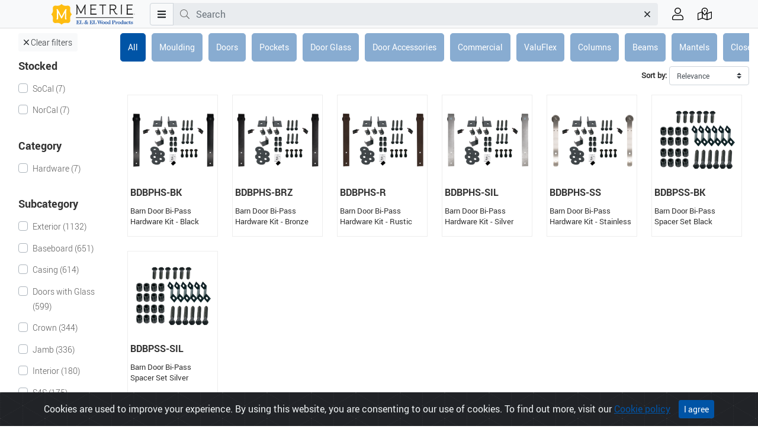

--- FILE ---
content_type: text/html; charset=utf-8
request_url: https://www.elandelwoodproducts.com/categories?subs%5B%5D=Bypass%20Barn%20door
body_size: 10149
content:
<!DOCTYPE html>
<html>
  <head>
    <title>Categories | EL &amp; EL Wood Products</title>
    <meta name="csrf-param" content="authenticity_token" />
<meta name="csrf-token" content="9O18ybiUP8icyGWgdxAfQ4swS+W7K3zxI5OF5BRG/AfKxkziywbUitti//0r0vBmRcy8V0pO7D4TBTXCNtfi5g==" />
    <meta name="csp-nonce" />
    <meta charset="UTF-8">
    <meta name="google" content="notranslate">
    <meta name="viewport" content="width=device-width, initial-scale=1.0">
    <meta http-equiv="Content-Language" content="en">
    <meta name="distribution" content="Global"/>
    <meta name="description" content="EL &amp; EL Wood Products specializes in exceptionally fine wood and urethane mouldings, interior &amp; exterior doors, carvings, columns &amp; mantels."/>
    <meta name="keywords" content="Fine wood, urethane mouldings, door jambs, carvings, columns, interior doors, EL, Wood Products"/>
    <meta name="copyright" content="(c) 2023 EL and EL Wood Products"/>
    <meta name="web_author" content="meshbrains">
    <link rel="apple-touch-icon" href="/favicon.png">
    <link rel="icon" type="image/png" sizes="192x192" href="/favicon.png">
    <link rel="manifest" href="/site.webmanifest" crossorigin="use-credentials">
    <link rel="mask-icon" href="/favicon.svg" color="#000000">
    <meta name="msapplication-TileColor" content="#da532c">
    <meta name="theme-color" content="#ffffff">
    
    <link rel="stylesheet" media="all" href="/packs/css/application-9fdcaa5f.css" data-turbo-track="reload" />
    <script src="/packs/js/application-ee3881df230f77dd4ffc.js" data-turbo-track="reload"></script>
    
    
    <!-- Google Tag Manager -->
<script>(function(w,d,s,l,i){w[l]=w[l]||[];w[l].push({'gtm.start':
new Date().getTime(),event:'gtm.js'});var f=d.getElementsByTagName(s)[0],
j=d.createElement(s),dl=l!='dataLayer'?'&l='+l:'';j.async=true;j.src=
'https://www.googletagmanager.com/gtm.js?id='+i+dl;f.parentNode.insertBefore(j,f);
})(window,document,'script','dataLayer','GTM-5GQHW722');</script>
<!-- End Google Tag Manager -->

  </head>

  <body>
    <!-- Google Tag Manager (noscript) -->
<noscript><iframe src="https://www.googletagmanager.com/ns.html?id=GTM-5GQHW722" height="0" width="0" style="display:none;visibility:hidden"></iframe></noscript>
<!-- End Google Tag Manager (noscript) -->

        <nav class="navbar fixed-top navbar-expand navbar-front p-0">
      <div id="mobile-navbar" class="container flex-nowrap d-md-none">
        <div class="col">
          <a class="nav-item" data-toggle="modal" data-target="#main-menu-slide-panel" href="/">
            <span class="fal fa-bars fa-lg"></span>
</a>        </div><!-- .col -->
        <div class="col">
          <a class="nav-item" data-toggle="modal" data-target="#search-slide-panel" href="/">
            <span class="fal fa-search fa-lg"></span>
</a>        </div><!-- .col -->
        <div class="col">
          <a class="navbar-brand navbar-brand-light mx-auto" id="home" href="/"></a>
        </div><!-- .col -->
        <div class="col">
          <a class="nav-item" data-toggle="tooltip" data-placement="bottom" title="Dealer Locator" href="/dealer_locations">
            <i class="fal fa-map-marked-alt fa-lg"></i>
</a>        </div><!-- .col -->
        <div class="col">
          <a class="nav-item" data-toggle="modal" data-target="#user-slide-panel" href="/">
            <span class="fal fa-user fa-lg"></span>
</a>        </div><!-- .col -->

      </div><!-- .container -->

      <div id="standard-navbar" class="container flex-nowrap d-none d-md-flex">
        <a class="navbar-brand navbar-brand-light mr-2" id="home" href="/"></a>
        <div id="search-form-container" class="flex-grow-1">
          <form id="search-form" action="/products" accept-charset="UTF-8" method="get">
            <div class="input-group">
              <div class="input-group-prepend">
                <button class="btn btn-menu" type="button" data-toggle="modal" data-target="#main-menu-slide-panel" aria-haspopup="true" aria-expanded="false">
                  <i class="fas fa-bars"></i>
                </button>
              </div>

              <div class="d-none d-lg-flex input-group-prepend">
                <span class="input-group-text"><i class="fal fa-search"></i></span>
              </div><!-- .input-group-prepend -->

              <label class="sr-only" for="search-terms">Search terms</label>
              <input type="text" id="search-terms" class="form-control search-field" aria-label="Search" aria-describedby="search" value="" placeholder="Search">
              <div class="input-group-append">
                <button id="search-terms-clear" class="btn search-clear" type="button"><i class="fal fa-times"></i></button>
              </div>
            </div><!-- .input-group -->
          </form><!-- #search-form -->
        </div><!-- #search-form-container -->

        <ul class="d-none d-md-flex navbar-nav navbar-nav-actions pl-3">
          <li class="nav-item pr-1 text-nowrap">
            <span data-toggle='modal' data-target="#user-slide-panel">
              <a class="nav-link" data-toggle="tooltip" data-placement="bottom" title="Account">
                <i class="fal fa-user fa-lg"></i>
              </a>
            </span>
          </li>

          <li class="nav-item pl-1 text-nowrap">
            <a class="nav-link" data-toggle="tooltip" data-placement="bottom" title="Dealer Locator" href="/dealer_locations">
              <i class="fal fa-map-marked-alt fa-lg"></i>
</a>          </li>

        </ul><!-- .navbar-nav.navbar-nav-actions -->
      </div><!-- .container.flex-md-nowrap -->
    </nav>

    <div role="main">
      <turbo-frame id="flash">
        
      </turbo-frame>
      
      
<div class="container-fluid">
  <div class="d-flex pt-2">
    <!-- hide on screens smaller than lg -->
    <div id="filters" class="d-none d-lg-flex flex-column">
      <div>
        <button type="button" class="btn btn-light btn-sm clear-filters">
          <i class="fal fa-times"></i> Clear filters
        </button>

        <!-- hide on screens wider than lg -->
        <div class="d-lg-none mr-2 float-right">
          <button type="button" class="btn btn-elandel btn-sm toggle-filter">
            <i class="fas fa-angle-left"></i> Close filter
          </button>
        </div>
      </div>

      <form class="query" id="filter-form" action="/categories" accept-charset="UTF-8" method="get">
          <div class="filter-group">
            <h2>Stocked</h2>       
              <div class="custom-control custom-checkbox"><input type="checkbox" name="locs[]" id="locs_socal" value="SoCal" class="custom-control-input" /><label class="custom-control-label" for="locs_socal">SoCal (7)</label></div>
              <div class="custom-control custom-checkbox"><input type="checkbox" name="locs[]" id="locs_norcal" value="NorCal" class="custom-control-input" /><label class="custom-control-label" for="locs_norcal">NorCal (7)</label></div>

            <div class="d-flex">
              <span class="show-more category-tool"><i class="far fa-plus-square"></i> Show more</span>
              <span class="flex-grow-1 jump-top category-tool"><i class="far fa-arrow-to-top"></i> To top</span>
            </div>
          </div><!-- .filter-group -->

        <div class="filter-group">
          <h2>Category</h2>       
            <div class="custom-control custom-checkbox"><input type="checkbox" name="cats[]" id="cats_hardware" value="Hardware" class="custom-control-input" /><label class="custom-control-label" for="cats_hardware">Hardware (7)</label></div>

          <div class="d-flex">
            <span class="show-more category-tool"><i class="far fa-plus-square"></i> Show more</span>
            <span class="flex-grow-1 jump-top category-tool"><i class="far fa-arrow-to-top"></i> To top</span>
          </div>
        </div><!-- .filter-group -->

                <div class="filter-group">
          <h2>Subcategory</h2>
            <div class="custom-control custom-checkbox"><input type="checkbox" name="subs[]" id="subs_exterior" value="Exterior" class="custom-control-input" /><label class="custom-control-label" for="subs_exterior">Exterior (1132)</label></div>
            <div class="custom-control custom-checkbox"><input type="checkbox" name="subs[]" id="subs_baseboard" value="Baseboard" class="custom-control-input" /><label class="custom-control-label" for="subs_baseboard">Baseboard (651)</label></div>
            <div class="custom-control custom-checkbox"><input type="checkbox" name="subs[]" id="subs_casing" value="Casing" class="custom-control-input" /><label class="custom-control-label" for="subs_casing">Casing (614)</label></div>
            <div class="custom-control custom-checkbox"><input type="checkbox" name="subs[]" id="subs_doors-with-glass" value="Doors with Glass" class="custom-control-input" /><label class="custom-control-label" for="subs_doors-with-glass">Doors with Glass (599)</label></div>
            <div class="custom-control custom-checkbox"><input type="checkbox" name="subs[]" id="subs_crown" value="Crown" class="custom-control-input" /><label class="custom-control-label" for="subs_crown">Crown (344)</label></div>
            <div class="custom-control custom-checkbox"><input type="checkbox" name="subs[]" id="subs_jamb" value="Jamb" class="custom-control-input" /><label class="custom-control-label" for="subs_jamb">Jamb (336)</label></div>
            <div class="custom-control custom-checkbox"><input type="checkbox" name="subs[]" id="subs_interior" value="Interior" class="custom-control-input" /><label class="custom-control-label" for="subs_interior">Interior (180)</label></div>
            <div class="custom-control custom-checkbox"><input type="checkbox" name="subs[]" id="subs_s4s" value="S4S" class="custom-control-input" /><label class="custom-control-label" for="subs_s4s">S4S (175)</label></div>
            <div class="custom-control custom-checkbox"><input type="checkbox" name="subs[]" id="subs_round-corner" value="Round Corner" class="custom-control-input" /><label class="custom-control-label" for="subs_round-corner">Round Corner (174)</label></div>
            <div class="custom-control custom-checkbox"><input type="checkbox" name="subs[]" id="subs_sidelite" value="Sidelite" class="custom-control-input" /><label class="custom-control-label" for="subs_sidelite">Sidelite (135)</label></div>
            <div class="custom-control custom-checkbox"><input type="checkbox" name="subs[]" id="subs_panel-mould" value="Panel Mould" class="custom-control-input" /><label class="custom-control-label" for="subs_panel-mould">Panel Mould (121)</label></div>
            <div class="custom-control custom-checkbox"><input type="checkbox" name="subs[]" id="subs_hinges" value="Hinges" class="custom-control-input" /><label class="custom-control-label" for="subs_hinges">Hinges (109)</label></div>
            <div class="custom-control custom-checkbox"><input type="checkbox" name="subs[]" id="subs_flush-glazed" value="Flush glazed" class="custom-control-input" /><label class="custom-control-label" for="subs_flush-glazed">Flush glazed (99)</label></div>
            <div class="custom-control custom-checkbox"><input type="checkbox" name="subs[]" id="subs_plinth" value="Plinth" class="custom-control-input" /><label class="custom-control-label" for="subs_plinth">Plinth (94)</label></div>
            <div class="custom-control custom-checkbox"><input type="checkbox" name="subs[]" id="subs_beams" value="Beams" class="custom-control-input" /><label class="custom-control-label" for="subs_beams">Beams (92)</label></div>
            <div class="custom-control custom-checkbox"><input type="checkbox" name="subs[]" id="subs_stop" value="Stop" class="custom-control-input" /><label class="custom-control-label" for="subs_stop">Stop (88)</label></div>
            <div class="custom-control custom-checkbox"><input type="checkbox" name="subs[]" id="subs_chair-rail" value="Chair Rail" class="custom-control-input" /><label class="custom-control-label" for="subs_chair-rail">Chair Rail (78)</label></div>
            <div class="custom-control custom-checkbox"><input type="checkbox" name="subs[]" id="subs_pocket-hardware" value="Pocket Hardware" class="custom-control-input" /><label class="custom-control-label" for="subs_pocket-hardware">Pocket Hardware (71)</label></div>
            <div class="custom-control custom-checkbox"><input type="checkbox" name="subs[]" id="subs_textured-glass" value="Textured Glass" class="custom-control-input" /><label class="custom-control-label" for="subs_textured-glass">Textured Glass (70)</label></div>
            <div class="custom-control custom-checkbox"><input type="checkbox" name="subs[]" id="subs_rounds" value="Rounds" class="custom-control-input" /><label class="custom-control-label" for="subs_rounds">Rounds (67)</label></div>
            <div class="custom-control custom-checkbox"><input type="checkbox" name="subs[]" id="subs_clear-insert" value="Clear Insert" class="custom-control-input" /><label class="custom-control-label" for="subs_clear-insert">Clear Insert (59)</label></div>
            <div class="custom-control custom-checkbox"><input type="checkbox" name="subs[]" id="subs_astragal" value="Astragal" class="custom-control-input" /><label class="custom-control-label" for="subs_astragal">Astragal (56)</label></div>
            <div class="custom-control custom-checkbox"><input type="checkbox" name="subs[]" id="subs_rosette-plinth" value="Rosette Plinth" class="custom-control-input" /><label class="custom-control-label" for="subs_rosette-plinth">Rosette Plinth (51)</label></div>
            <div class="custom-control custom-checkbox"><input type="checkbox" name="subs[]" id="subs_mini-blind" value="Mini Blind" class="custom-control-input" /><label class="custom-control-label" for="subs_mini-blind">Mini Blind (50)</label></div>
            <div class="custom-control custom-checkbox"><input type="checkbox" name="subs[]" id="subs_base-plinth" value="Base Plinth" class="custom-control-input" /><label class="custom-control-label" for="subs_base-plinth">Base Plinth (50)</label></div>
            <div class="custom-control custom-checkbox"><input type="checkbox" name="subs[]" id="subs_brick-and-stucco-mould" value="Brick and Stucco Mould" class="custom-control-input" /><label class="custom-control-label" for="subs_brick-and-stucco-mould">Brick and Stucco Mould (49)</label></div>
            <div class="custom-control custom-checkbox"><input type="checkbox" name="subs[]" id="subs_coves" value="Coves" class="custom-control-input" /><label class="custom-control-label" for="subs_coves">Coves (48)</label></div>
            <div class="custom-control custom-checkbox"><input type="checkbox" name="subs[]" id="subs_ovolo-sticking" value="Ovolo Sticking" class="custom-control-input" /><label class="custom-control-label" for="subs_ovolo-sticking">Ovolo Sticking (44)</label></div>
            <div class="custom-control custom-checkbox"><input type="checkbox" name="subs[]" id="subs_bi-fold" value="Bi-Fold" class="custom-control-input" /><label class="custom-control-label" for="subs_bi-fold">Bi-Fold (43)</label></div>
            <div class="custom-control custom-checkbox"><input type="checkbox" name="subs[]" id="subs_barn-door-component" value="Barn Door Component" class="custom-control-input" /><label class="custom-control-label" for="subs_barn-door-component">Barn Door Component (40)</label></div>
            <div class="custom-control custom-checkbox"><input type="checkbox" name="subs[]" id="subs_sill" value="Sill" class="custom-control-input" /><label class="custom-control-label" for="subs_sill">Sill (38)</label></div>
            <div class="custom-control custom-checkbox"><input type="checkbox" name="subs[]" id="subs_t-g-wainscot" value="T&amp;G Wainscot" class="custom-control-input" /><label class="custom-control-label" for="subs_t-g-wainscot">T&G Wainscot (37)</label></div>
            <div class="custom-control custom-checkbox"><input type="checkbox" name="subs[]" id="subs_rab-t" value="Rab&#39;t" class="custom-control-input" /><label class="custom-control-label" for="subs_rab-t">Rab't (36)</label></div>
            <div class="custom-control custom-checkbox"><input type="checkbox" name="subs[]" id="subs_grooved-doors" value="Grooved Doors" class="custom-control-input" /><label class="custom-control-label" for="subs_grooved-doors">Grooved Doors (36)</label></div>
            <div class="custom-control custom-checkbox"><input type="checkbox" name="subs[]" id="subs_square" value="Square" class="custom-control-input" /><label class="custom-control-label" for="subs_square">Square (33)</label></div>
            <div class="custom-control custom-checkbox"><input type="checkbox" name="subs[]" id="subs_stool" value="Stool" class="custom-control-input" /><label class="custom-control-label" for="subs_stool">Stool (32)</label></div>
            <div class="custom-control custom-checkbox"><input type="checkbox" name="subs[]" id="subs_shelving-dividers" value="Shelving &amp; Dividers" class="custom-control-input" /><label class="custom-control-label" for="subs_shelving-dividers">Shelving & Dividers (30)</label></div>
            <div class="custom-control custom-checkbox"><input type="checkbox" name="subs[]" id="subs_s1s" value="S1S" class="custom-control-input" /><label class="custom-control-label" for="subs_s1s">S1S (30)</label></div>
            <div class="custom-control custom-checkbox"><input type="checkbox" name="subs[]" id="subs_reversible" value="Reversible" class="custom-control-input" /><label class="custom-control-label" for="subs_reversible">Reversible (30)</label></div>
            <div class="custom-control custom-checkbox"><input type="checkbox" name="subs[]" id="subs_wall-caps" value="Wall Caps" class="custom-control-input" /><label class="custom-control-label" for="subs_wall-caps">Wall Caps (25)</label></div>
            <div class="custom-control custom-checkbox"><input type="checkbox" name="subs[]" id="subs_track" value="Track" class="custom-control-input" /><label class="custom-control-label" for="subs_track">Track (24)</label></div>
            <div class="custom-control custom-checkbox"><input type="checkbox" name="subs[]" id="subs_threshold" value="Threshold" class="custom-control-input" /><label class="custom-control-label" for="subs_threshold">Threshold (24)</label></div>
            <div class="custom-control custom-checkbox"><input type="checkbox" name="subs[]" id="subs_bead" value="Bead" class="custom-control-input" /><label class="custom-control-label" for="subs_bead">Bead (24)</label></div>
            <div class="custom-control custom-checkbox"><input type="checkbox" name="subs[]" id="subs_1-lite" value="1-Lite" class="custom-control-input" /><label class="custom-control-label" for="subs_1-lite">1-Lite (23)</label></div>
            <div class="custom-control custom-checkbox"><input type="checkbox" name="subs[]" id="subs_light-commercial-doors" value="Light Commercial Doors" class="custom-control-input" /><label class="custom-control-label" for="subs_light-commercial-doors">Light Commercial Doors (22)</label></div>
            <div class="custom-control custom-checkbox"><input type="checkbox" name="subs[]" id="subs_mullpost" value="Mullpost" class="custom-control-input" /><label class="custom-control-label" for="subs_mullpost">Mullpost (20)</label></div>
            <div class="custom-control custom-checkbox"><input type="checkbox" name="subs[]" id="subs_handrail" value="Handrail" class="custom-control-input" /><label class="custom-control-label" for="subs_handrail">Handrail (20)</label></div>
            <div class="custom-control custom-checkbox"><input type="checkbox" name="subs[]" id="subs_v-groove" value="V-Groove" class="custom-control-input" /><label class="custom-control-label" for="subs_v-groove">V-Groove (19)</label></div>
            <div class="custom-control custom-checkbox"><input type="checkbox" name="subs[]" id="subs_barn-door-hardware-kit" value="Barn Door Hardware Kit" class="custom-control-input" /><label class="custom-control-label" for="subs_barn-door-hardware-kit">Barn Door Hardware Kit (19)</label></div>
            <div class="custom-control custom-checkbox"><input type="checkbox" name="subs[]" id="subs_square-top" value="Square Top" class="custom-control-input" /><label class="custom-control-label" for="subs_square-top">Square Top (17)</label></div>
            <div class="custom-control custom-checkbox"><input type="checkbox" name="subs[]" id="subs_siding" value="Siding" class="custom-control-input" /><label class="custom-control-label" for="subs_siding">Siding (17)</label></div>
            <div class="custom-control custom-checkbox"><input type="checkbox" name="subs[]" id="subs_shaker" value="Shaker" class="custom-control-input" /><label class="custom-control-label" for="subs_shaker">Shaker (17)</label></div>
            <div class="custom-control custom-checkbox"><input type="checkbox" name="subs[]" id="subs_arch-top" value="Arch Top" class="custom-control-input" /><label class="custom-control-label" for="subs_arch-top">Arch Top (17)</label></div>
            <div class="custom-control custom-checkbox"><input type="checkbox" name="subs[]" id="subs_trimboard" value="Trimboard" class="custom-control-input" /><label class="custom-control-label" for="subs_trimboard">Trimboard (16)</label></div>
            <div class="custom-control custom-checkbox"><input type="checkbox" name="subs[]" id="subs_square-sticking" value="Square Sticking" class="custom-control-input" /><label class="custom-control-label" for="subs_square-sticking">Square Sticking (15)</label></div>
            <div class="custom-control custom-checkbox"><input type="checkbox" name="subs[]" id="subs_flush-bolts" value="Flush Bolts" class="custom-control-input" /><label class="custom-control-label" for="subs_flush-bolts">Flush Bolts (15)</label></div>
            <div class="custom-control custom-checkbox"><input type="checkbox" name="subs[]" id="subs_corner-guard" value="Corner Guard" class="custom-control-input" /><label class="custom-control-label" for="subs_corner-guard">Corner Guard (15)</label></div>
            <div class="custom-control custom-checkbox"><input type="checkbox" name="subs[]" id="subs_wrought-iron" value="Wrought Iron" class="custom-control-input" /><label class="custom-control-label" for="subs_wrought-iron">Wrought Iron (14)</label></div>
            <div class="custom-control custom-checkbox"><input type="checkbox" name="subs[]" id="subs_louver-doors" value="Louver Doors" class="custom-control-input" /><label class="custom-control-label" for="subs_louver-doors">Louver Doors (14)</label></div>
            <div class="custom-control custom-checkbox"><input type="checkbox" name="subs[]" id="subs_sills-adjustable" value="Sills Adjustable" class="custom-control-input" /><label class="custom-control-label" for="subs_sills-adjustable">Sills Adjustable (13)</label></div>
            <div class="custom-control custom-checkbox"><input type="checkbox" name="subs[]" id="subs_primed" value="Primed" class="custom-control-input" /><label class="custom-control-label" for="subs_primed">Primed (13)</label></div>
            <div class="custom-control custom-checkbox"><input type="checkbox" name="subs[]" id="subs_beam-mantel" value="Beam Mantel" class="custom-control-input" /><label class="custom-control-label" for="subs_beam-mantel">Beam Mantel (13)</label></div>
            <div class="custom-control custom-checkbox"><input type="checkbox" name="subs[]" id="subs_sweep" value="Sweep" class="custom-control-input" /><label class="custom-control-label" for="subs_sweep">Sweep (12)</label></div>
            <div class="custom-control custom-checkbox"><input type="checkbox" name="subs[]" id="subs_barn-door-hardware" value="Barn Door Hardware" class="custom-control-input" /><label class="custom-control-label" for="subs_barn-door-hardware">Barn Door Hardware (12)</label></div>
            <div class="custom-control custom-checkbox"><input type="checkbox" name="subs[]" id="subs_white-lami" value="White Lami" class="custom-control-input" /><label class="custom-control-label" for="subs_white-lami">White Lami (11)</label></div>
            <div class="custom-control custom-checkbox"><input type="checkbox" name="subs[]" id="subs_round" value="Round" class="custom-control-input" /><label class="custom-control-label" for="subs_round">Round (11)</label></div>
            <div class="custom-control custom-checkbox"><input type="checkbox" name="subs[]" id="subs_mantel-shelves" value="Mantel Shelves" class="custom-control-input" /><label class="custom-control-label" for="subs_mantel-shelves">Mantel Shelves (11)</label></div>
            <div class="custom-control custom-checkbox"><input type="checkbox" name="subs[]" id="subs_fluted" value="Fluted" class="custom-control-input" /><label class="custom-control-label" for="subs_fluted">Fluted (11)</label></div>
            <div class="custom-control custom-checkbox"><input type="checkbox" name="subs[]" id="subs_craftsman" value="Craftsman" class="custom-control-input" /><label class="custom-control-label" for="subs_craftsman">Craftsman (11)</label></div>
            <div class="custom-control custom-checkbox"><input type="checkbox" name="subs[]" id="subs_sills-bumper" value="Sills Bumper" class="custom-control-input" /><label class="custom-control-label" for="subs_sills-bumper">Sills Bumper (10)</label></div>
            <div class="custom-control custom-checkbox"><input type="checkbox" name="subs[]" id="subs_weatherstrip" value="Weatherstrip" class="custom-control-input" /><label class="custom-control-label" for="subs_weatherstrip">Weatherstrip (9)</label></div>
            <div class="custom-control custom-checkbox"><input type="checkbox" name="subs[]" id="subs_plain" value="Plain" class="custom-control-input" /><label class="custom-control-label" for="subs_plain">Plain (9)</label></div>
            <div class="custom-control custom-checkbox"><input type="checkbox" name="subs[]" id="subs_mantel-surrounds" value="Mantel Surrounds" class="custom-control-input" /><label class="custom-control-label" for="subs_mantel-surrounds">Mantel Surrounds (9)</label></div>
            <div class="custom-control custom-checkbox"><input type="checkbox" name="subs[]" id="subs_door-bottom-adjustable" value="Door Bottom Adjustable" class="custom-control-input" /><label class="custom-control-label" for="subs_door-bottom-adjustable">Door Bottom Adjustable (9)</label></div>
            <div class="custom-control custom-checkbox"><input type="checkbox" name="subs[]" id="subs_capitals" value="Capitals" class="custom-control-input" /><label class="custom-control-label" for="subs_capitals">Capitals (9)</label></div>
            <div class="custom-control custom-checkbox"><input type="checkbox" name="subs[]" id="subs_barn-door" value="Barn Door" class="custom-control-input" /><label class="custom-control-label" for="subs_barn-door">Barn Door (9)</label></div>
            <div class="custom-control custom-checkbox"><input type="checkbox" name="subs[]" id="subs_shiplap" value="Shiplap" class="custom-control-input" /><label class="custom-control-label" for="subs_shiplap">Shiplap (8)</label></div>
            <div class="custom-control custom-checkbox"><input type="checkbox" name="subs[]" id="subs_pocket-frame" value="Pocket Frame" class="custom-control-input" /><label class="custom-control-label" for="subs_pocket-frame">Pocket Frame (8)</label></div>
            <div class="custom-control custom-checkbox"><input type="checkbox" name="subs[]" id="subs_insulation" value="Insulation" class="custom-control-input" /><label class="custom-control-label" for="subs_insulation">Insulation (8)</label></div>
            <div class="custom-control custom-checkbox"><input type="checkbox" name="subs[]" id="subs_ball-catch" value="Ball Catch" class="custom-control-input" /><label class="custom-control-label" for="subs_ball-catch">Ball Catch (8)</label></div>
            <div class="custom-control custom-checkbox"><input type="checkbox" name="subs[]" id="subs_tapered" value="Tapered" class="custom-control-input" /><label class="custom-control-label" for="subs_tapered">Tapered (7)</label></div>
            <div class="custom-control custom-checkbox"><input type="checkbox" name="subs[]" id="subs_sills-fixed" value="Sills Fixed" class="custom-control-input" /><label class="custom-control-label" for="subs_sills-fixed">Sills Fixed (7)</label></div>
            <div class="custom-control custom-checkbox"><input type="checkbox" name="subs[]" id="subs_shaft" value="Shaft" class="custom-control-input" /><label class="custom-control-label" for="subs_shaft">Shaft (7)</label></div>
            <div class="custom-control custom-checkbox"><input type="checkbox" name="subs[]" id="subs_screen-mould" value="Screen Mould" class="custom-control-input" /><label class="custom-control-label" for="subs_screen-mould">Screen Mould (7)</label></div>
            <div class="custom-control custom-checkbox"><input type="checkbox" name="subs[]" id="subs_poles" value="Poles" class="custom-control-input" /><label class="custom-control-label" for="subs_poles">Poles (7)</label></div>
            <div class="custom-control custom-checkbox"><input type="checkbox" name="subs[]" id="subs_nickel-gap" value="Nickel Gap" class="custom-control-input" /><label class="custom-control-label" for="subs_nickel-gap">Nickel Gap (7)</label></div>
            <div class="custom-control custom-checkbox"><input type="checkbox" name="subs[]" id="subs_bypass-barn-door" value="Bypass Barn door" class="custom-control-input" checked="checked" /><label class="custom-control-label" for="subs_bypass-barn-door">Bypass Barn door (7)</label></div>
            <div class="custom-control custom-checkbox"><input type="checkbox" name="subs[]" id="subs_3-lite" value="3-Lite" class="custom-control-input" /><label class="custom-control-label" for="subs_3-lite">3-Lite (7)</label></div>
            <div class="custom-control custom-checkbox"><input type="checkbox" name="subs[]" id="subs_speakeasy" value="Speakeasy" class="custom-control-input" /><label class="custom-control-label" for="subs_speakeasy">Speakeasy (6)</label></div>
            <div class="custom-control custom-checkbox"><input type="checkbox" name="subs[]" id="subs_shim" value="Shim" class="custom-control-input" /><label class="custom-control-label" for="subs_shim">Shim (6)</label></div>
            <div class="custom-control custom-checkbox"><input type="checkbox" name="subs[]" id="subs_pilaster" value="Pilaster" class="custom-control-input" /><label class="custom-control-label" for="subs_pilaster">Pilaster (6)</label></div>
            <div class="custom-control custom-checkbox"><input type="checkbox" name="subs[]" id="subs_door-header" value="Door Header" class="custom-control-input" /><label class="custom-control-label" for="subs_door-header">Door Header (6)</label></div>
            <div class="custom-control custom-checkbox"><input type="checkbox" name="subs[]" id="subs_bases" value="Bases" class="custom-control-input" /><label class="custom-control-label" for="subs_bases">Bases (6)</label></div>
            <div class="custom-control custom-checkbox"><input type="checkbox" name="subs[]" id="subs_lites-and-louvers" value="Lites and Louvers" class="custom-control-input" /><label class="custom-control-label" for="subs_lites-and-louvers">Lites and Louvers (5)</label></div>
            <div class="custom-control custom-checkbox"><input type="checkbox" name="subs[]" id="subs_barn-door-track" value="Barn Door Track" class="custom-control-input" /><label class="custom-control-label" for="subs_barn-door-track">Barn Door Track (5)</label></div>
            <div class="custom-control custom-checkbox"><input type="checkbox" name="subs[]" id="subs_roman" value="Roman" class="custom-control-input" /><label class="custom-control-label" for="subs_roman">Roman (4)</label></div>
            <div class="custom-control custom-checkbox"><input type="checkbox" name="subs[]" id="subs_closet-lining" value="Closet Lining" class="custom-control-input" /><label class="custom-control-label" for="subs_closet-lining">Closet Lining (4)</label></div>
            <div class="custom-control custom-checkbox"><input type="checkbox" name="subs[]" id="subs_cleat-rosettes" value="Cleat &amp; Rosettes" class="custom-control-input" /><label class="custom-control-label" for="subs_cleat-rosettes">Cleat & Rosettes (4)</label></div>
            <div class="custom-control custom-checkbox"><input type="checkbox" name="subs[]" id="subs_brackets" value="Brackets" class="custom-control-input" /><label class="custom-control-label" for="subs_brackets">Brackets (4)</label></div>
            <div class="custom-control custom-checkbox"><input type="checkbox" name="subs[]" id="subs_bi-pass" value="Bi-Pass" class="custom-control-input" /><label class="custom-control-label" for="subs_bi-pass">Bi-Pass (4)</label></div>
            <div class="custom-control custom-checkbox"><input type="checkbox" name="subs[]" id="subs_barn-door-handle" value="Barn Door Handle" class="custom-control-input" /><label class="custom-control-label" for="subs_barn-door-handle">Barn Door Handle (4)</label></div>
            <div class="custom-control custom-checkbox"><input type="checkbox" name="subs[]" id="subs_3-4-lite" value="3/4 Lite" class="custom-control-input" /><label class="custom-control-label" for="subs_3-4-lite">3/4 Lite (4)</label></div>
            <div class="custom-control custom-checkbox"><input type="checkbox" name="subs[]" id="subs_soft-close" value="Soft Close" class="custom-control-input" /><label class="custom-control-label" for="subs_soft-close">Soft Close (3)</label></div>
            <div class="custom-control custom-checkbox"><input type="checkbox" name="subs[]" id="subs_inswing-extender" value="Inswing Extender" class="custom-control-input" /><label class="custom-control-label" for="subs_inswing-extender">Inswing Extender (3)</label></div>
            <div class="custom-control custom-checkbox"><input type="checkbox" name="subs[]" id="subs_hooks" value="Hooks" class="custom-control-input" /><label class="custom-control-label" for="subs_hooks">Hooks (3)</label></div>
            <div class="custom-control custom-checkbox"><input type="checkbox" name="subs[]" id="subs_clavos" value="Clavos" class="custom-control-input" /><label class="custom-control-label" for="subs_clavos">Clavos (3)</label></div>
            <div class="custom-control custom-checkbox"><input type="checkbox" name="subs[]" id="subs_roller-latch" value="Roller Latch" class="custom-control-input" /><label class="custom-control-label" for="subs_roller-latch">Roller Latch (2)</label></div>
            <div class="custom-control custom-checkbox"><input type="checkbox" name="subs[]" id="subs_plain-square" value="Plain Square" class="custom-control-input" /><label class="custom-control-label" for="subs_plain-square">Plain Square (2)</label></div>
            <div class="custom-control custom-checkbox"><input type="checkbox" name="subs[]" id="subs_non-tapered" value="Non-Tapered" class="custom-control-input" /><label class="custom-control-label" for="subs_non-tapered">Non-Tapered (2)</label></div>
            <div class="custom-control custom-checkbox"><input type="checkbox" name="subs[]" id="subs_magnetic-catch" value="Magnetic Catch" class="custom-control-input" /><label class="custom-control-label" for="subs_magnetic-catch">Magnetic Catch (2)</label></div>
            <div class="custom-control custom-checkbox"><input type="checkbox" name="subs[]" id="subs_kerf-strip" value="Kerf Strip" class="custom-control-input" /><label class="custom-control-label" for="subs_kerf-strip">Kerf Strip (2)</label></div>
            <div class="custom-control custom-checkbox"><input type="checkbox" name="subs[]" id="subs_furring-strip" value="Furring Strip" class="custom-control-input" /><label class="custom-control-label" for="subs_furring-strip">Furring Strip (2)</label></div>
            <div class="custom-control custom-checkbox"><input type="checkbox" name="subs[]" id="subs_fluted-square" value="Fluted Square" class="custom-control-input" /><label class="custom-control-label" for="subs_fluted-square">Fluted Square (2)</label></div>
            <div class="custom-control custom-checkbox"><input type="checkbox" name="subs[]" id="subs_flashing-cap" value="Flashing Cap" class="custom-control-input" /><label class="custom-control-label" for="subs_flashing-cap">Flashing Cap (2)</label></div>
            <div class="custom-control custom-checkbox"><input type="checkbox" name="subs[]" id="subs_edge-banding" value="Edge Banding" class="custom-control-input" /><label class="custom-control-label" for="subs_edge-banding">Edge Banding (2)</label></div>
            <div class="custom-control custom-checkbox"><input type="checkbox" name="subs[]" id="subs_dentil" value="Dentil" class="custom-control-input" /><label class="custom-control-label" for="subs_dentil">Dentil (2)</label></div>
            <div class="custom-control custom-checkbox"><input type="checkbox" name="subs[]" id="subs_camber-top" value="Camber Top" class="custom-control-input" /><label class="custom-control-label" for="subs_camber-top">Camber Top (2)</label></div>
            <div class="custom-control custom-checkbox"><input type="checkbox" name="subs[]" id="subs_beam-straps" value="Beam Straps" class="custom-control-input" /><label class="custom-control-label" for="subs_beam-straps">Beam Straps (2)</label></div>
            <div class="custom-control custom-checkbox"><input type="checkbox" name="subs[]" id="subs_5-lite" value="5-Lite" class="custom-control-input" /><label class="custom-control-label" for="subs_5-lite">5-Lite (2)</label></div>
            <div class="custom-control custom-checkbox"><input type="checkbox" name="subs[]" id="subs_single-track" value="Single Track" class="custom-control-input" /><label class="custom-control-label" for="subs_single-track">Single Track (1)</label></div>
            <div class="custom-control custom-checkbox"><input type="checkbox" name="subs[]" id="subs_shelf-support" value="Shelf Support" class="custom-control-input" /><label class="custom-control-label" for="subs_shelf-support">Shelf Support (1)</label></div>
            <div class="custom-control custom-checkbox"><input type="checkbox" name="subs[]" id="subs_protected-moulding" value="Protected Moulding" class="custom-control-input" /><label class="custom-control-label" for="subs_protected-moulding">Protected Moulding (1)</label></div>
            <div class="custom-control custom-checkbox"><input type="checkbox" name="subs[]" id="subs_pole-covers" value="Pole Covers" class="custom-control-input" /><label class="custom-control-label" for="subs_pole-covers">Pole Covers (1)</label></div>
            <div class="custom-control custom-checkbox"><input type="checkbox" name="subs[]" id="subs_peepviewers" value="Peepviewers" class="custom-control-input" /><label class="custom-control-label" for="subs_peepviewers">Peepviewers (1)</label></div>
            <div class="custom-control custom-checkbox"><input type="checkbox" name="subs[]" id="subs_hinge-strap" value="Hinge Strap" class="custom-control-input" /><label class="custom-control-label" for="subs_hinge-strap">Hinge Strap (1)</label></div>
            <div class="custom-control custom-checkbox"><input type="checkbox" name="subs[]" id="subs_cleat" value="Cleat" class="custom-control-input" /><label class="custom-control-label" for="subs_cleat">Cleat (1)</label></div>
            <div class="custom-control custom-checkbox"><input type="checkbox" name="subs[]" id="subs_blank-top" value="Blank Top" class="custom-control-input" /><label class="custom-control-label" for="subs_blank-top">Blank Top (1)</label></div>
            <div class="custom-control custom-checkbox"><input type="checkbox" name="subs[]" id="subs_beveled" value="Beveled" class="custom-control-input" /><label class="custom-control-label" for="subs_beveled">Beveled (1)</label></div>
            <div class="custom-control custom-checkbox"><input type="checkbox" name="subs[]" id="subs_6-lite" value="6-Lite" class="custom-control-input" /><label class="custom-control-label" for="subs_6-lite">6-Lite (1)</label></div>
            <div class="custom-control custom-checkbox"><input type="checkbox" name="subs[]" id="subs_2-lite" value="2-Lite" class="custom-control-input" /><label class="custom-control-label" for="subs_2-lite">2-Lite (1)</label></div>
          <div class="d-flex">
            <span class="show-more category-tool"><i class="far fa-plus-square"></i> Show more</span>
            <span class="flex-grow-1 jump-top category-tool"><i class="far fa-arrow-to-top"></i> To top</span>
          </div>
        </div><!-- .filter-group -->
                <div class="filter-group">
          <h2>Family</h2>
            <div class="custom-control custom-checkbox"><input type="checkbox" name="fams[]" id="fams_rustic-series" value="Rustic Series" class="custom-control-input" /><label class="custom-control-label" for="fams_rustic-series">Rustic Series (6)</label></div>
            <div class="custom-control custom-checkbox"><input type="checkbox" name="fams[]" id="fams_stainless-steel-series" value="Stainless Steel Series" class="custom-control-input" /><label class="custom-control-label" for="fams_stainless-steel-series">Stainless Steel Series (1)</label></div>
          <div class="d-flex">
            <span class="show-more category-tool"><i class="far fa-plus-square"></i> Show more</span>
            <span class="flex-grow-1 jump-top category-tool"><i class="far fa-arrow-to-top"></i> To top</span>
          </div>
        </div><!-- .filter-group -->
                        <div class="filter-group">
          <h2>Finish Family</h2>
            <div class="custom-control custom-checkbox"><input type="checkbox" name="fins[]" id="fins_barn-door-rustic-series" value="Barn Door Rustic Series" class="custom-control-input" /><label class="custom-control-label" for="fins_barn-door-rustic-series">Barn Door Rustic Series (6)</label></div>
          <div class="d-flex">
            <span class="show-more category-tool"><i class="far fa-plus-square"></i> Show more</span>
            <span class="flex-grow-1 jump-top category-tool"><i class="far fa-arrow-to-top"></i> To top</span>
          </div>
        </div><!-- .filter-group -->
                                        <div class="filter-group">
          <h2>Blends</h2>
            <div class="custom-control custom-checkbox"><input type="checkbox" name="blnds[]" id="blnds_modern-minimalist" value="Modern Minimalist" class="custom-control-input" /><label class="custom-control-label" for="blnds_modern-minimalist">Modern Minimalist (1)</label></div>
          <div class="d-flex">
            <span class="show-more category-tool"><i class="far fa-plus-square"></i> Show more</span>
            <span class="flex-grow-1 jump-top category-tool"><i class="far fa-arrow-to-top"></i> To top</span>
          </div>
        </div><!-- .filter-group -->
                <div class="filter-group">
          <h2>Manufacturer</h2>
            <div class="custom-control custom-checkbox"><input type="checkbox" name="mfgs[]" id="mfgs_goldberg-brothers" value="Goldberg Brothers" class="custom-control-input" /><label class="custom-control-label" for="mfgs_goldberg-brothers">Goldberg Brothers (7)</label></div>
          <div class="d-flex">
            <span class="show-more category-tool"><i class="far fa-plus-square"></i> Show more</span>
            <span class="flex-grow-1 jump-top category-tool"><i class="far fa-arrow-to-top"></i> To top</span>
          </div>
        </div><!-- .filter-group -->
                                        
</form>    </div><!-- #filters -->

    <div id="filtered-products-container" class="flex-grow-1">
      <div class="quick-pill-container mb-2">
  <ul id="quick-category-slider" class="cS-hidden">
    <li>
      <a class="btn btn-tile btn-elandel-inactive active" data-index="0" href="/categories">All</a>
    </li>
    <li>
      <a class="btn btn-tile btn-elandel-inactive " data-index="1" href="/categories/moulding">Moulding</a>
    </li>
    <li>
      <a class="btn btn-tile btn-elandel-inactive " data-index="2" href="/categories/doors">Doors</a>
    </li>
    <li>
      <a class="btn btn-tile btn-elandel-inactive " data-index="3" href="/categories/pockets">Pockets</a>
    </li>
    <li>
      <a class="btn btn-tile btn-elandel-inactive " data-index="4" href="/categories/door-glass">Door Glass</a>
    </li>
    <li>
      <a class="btn btn-tile btn-elandel-inactive " data-index="5" href="/categories/door-accessories">Door Accessories</a>
    </li>
    <li>
      <a class="btn btn-tile btn-elandel-inactive " data-index="6" href="/categories/commercial">Commercial</a>
    </li>
    <li>
      <a class="btn btn-tile btn-elandel-inactive " data-index="7" href="/categories/valuflex">ValuFlex</a>
    </li>
    <li>
      <a class="btn btn-tile btn-elandel-inactive " data-index="8" href="/categories/columns">Columns</a>
    </li>
    <li>
      <a class="btn btn-tile btn-elandel-inactive " data-index="9" href="/categories/beams">Beams</a>
    </li>
    <li>
      <a class="btn btn-tile btn-elandel-inactive " data-index="10" href="/categories/mantels">Mantels</a>
    </li>
    <li>
      <a class="btn btn-tile btn-elandel-inactive " data-index="11" href="/categories/closet">Closet</a>
    </li>
    <li>
      <a class="btn btn-tile btn-elandel-inactive " data-index="12" href="/categories/trimboard--siding">Trimboard &amp; Siding</a>
    </li>
    <li>
      <a class="btn btn-tile btn-elandel-inactive " data-index="13" href="/categories/hardware">Hardware</a>
    </li>
    <li>
      <a class="btn btn-tile btn-elandel-inactive " data-index="14" href="/categories/flashing">Flashing</a>
    </li>
  </ul>
</div><!-- .quick-links-container -->

            <div class="d-flex">
        <div class="d-lg-none ml-3">
          <button type="button" class="btn btn-elandel-outline btn-sm toggle-filter">
            <i class="fas fa-filter"></i> Filter
          </button>
        </div>

        <div class="ml-lg-auto">
          <div class="d-inline-block">
            <label for="sort-by" class="ml-3"><small><strong>Sort by:</strong></small></label>
          </div><!-- .d-inline-block -->

          <div class="d-inline-block">
            <select class="custom-select custom-select-sm" id="sort-by">
              <option value="score" selected>Relevance</option>
              <option value="pl2h">Part # Low - High</option>
              <option value="ph2l">Part # High - Low</option>
              <option value="ml2h">Material</option>
            </select>
          </div><!-- .d-inline-block -->
        </div><!-- .mr-auto -->
      </div><!-- .d-flex -->

            <div id="products-grid-container" class="fluid-grid-container d-flex flex-wrap">
        <div class="grid-item-container" data-score="0" data-partnum="BDBPHS-BK" data-material="">
          <div class="grid-item">
            <a href="/products/BDBPHS-BK">
              
              <img class="img-fluid" src="/media/1227/bdbphs138-bk-tile.png" />
</a>            <h2>
              <a href="/products/BDBPHS-BK">BDBPHS-BK</a>
            </h2>

            <div class="description-container">
              <div class="description">
                <p class="description_short">
                Barn Door Bi-Pass Hardware Kit - Black
                </p>
              </div><!-- .description -->             
            </div><!-- .description-container -->
          </div><!-- .grid-item -->
        </div><!-- .grid-item-container -->
        <div class="grid-item-container" data-score="1" data-partnum="BDBPHS-BRZ" data-material="">
          <div class="grid-item">
            <a href="/products/BDBPHS-BRZ">
              
              <img class="img-fluid" src="/media/1228/bdbphs138-brz-tile.png" />
</a>            <h2>
              <a href="/products/BDBPHS-BRZ">BDBPHS-BRZ</a>
            </h2>

            <div class="description-container">
              <div class="description">
                <p class="description_short">
                Barn Door Bi-Pass Hardware Kit - Bronze
                </p>
              </div><!-- .description -->             
            </div><!-- .description-container -->
          </div><!-- .grid-item -->
        </div><!-- .grid-item-container -->
        <div class="grid-item-container" data-score="2" data-partnum="BDBPHS-R" data-material="">
          <div class="grid-item">
            <a href="/products/BDBPHS-R">
              
              <img class="img-fluid" src="/media/1229/bdbphs138-r-tile.png" />
</a>            <h2>
              <a href="/products/BDBPHS-R">BDBPHS-R</a>
            </h2>

            <div class="description-container">
              <div class="description">
                <p class="description_short">
                Barn Door Bi-Pass Hardware Kit - Rustic
                </p>
              </div><!-- .description -->             
            </div><!-- .description-container -->
          </div><!-- .grid-item -->
        </div><!-- .grid-item-container -->
        <div class="grid-item-container" data-score="3" data-partnum="BDBPHS-SIL" data-material="">
          <div class="grid-item">
            <a href="/products/BDBPHS-SIL">
              
              <img class="img-fluid" src="/media/1230/bdbphs138-sil-tile.png" />
</a>            <h2>
              <a href="/products/BDBPHS-SIL">BDBPHS-SIL</a>
            </h2>

            <div class="description-container">
              <div class="description">
                <p class="description_short">
                Barn Door Bi-Pass Hardware Kit - Silver
                </p>
              </div><!-- .description -->             
            </div><!-- .description-container -->
          </div><!-- .grid-item -->
        </div><!-- .grid-item-container -->
        <div class="grid-item-container" data-score="4" data-partnum="BDBPHS-SS" data-material="">
          <div class="grid-item">
            <a href="/products/BDBPHS-SS">
              
              <img class="img-fluid" src="/media/1231/bdbphs138-ss-tile.png" />
</a>            <h2>
              <a href="/products/BDBPHS-SS">BDBPHS-SS</a>
            </h2>

            <div class="description-container">
              <div class="description">
                <p class="description_short">
                Barn Door Bi-Pass Hardware Kit - Stainless
                </p>
              </div><!-- .description -->             
            </div><!-- .description-container -->
          </div><!-- .grid-item -->
        </div><!-- .grid-item-container -->
        <div class="grid-item-container" data-score="5" data-partnum="BDBPSS-BK" data-material="">
          <div class="grid-item">
            <a href="/products/BDBPSS-BK">
              
              <img class="img-fluid" src="/media/1232/barndoor-bdbpss-blk-tile.png" />
</a>            <h2>
              <a href="/products/BDBPSS-BK">BDBPSS-BK</a>
            </h2>

            <div class="description-container">
              <div class="description">
                <p class="description_short">
                Barn Door Bi-Pass Spacer Set Black
                </p>
              </div><!-- .description -->             
            </div><!-- .description-container -->
          </div><!-- .grid-item -->
        </div><!-- .grid-item-container -->
        <div class="grid-item-container" data-score="6" data-partnum="BDBPSS-SIL" data-material="">
          <div class="grid-item">
            <a href="/products/BDBPSS-SIL">
              
              <img class="img-fluid" src="/media/1232/barndoor-bdbpss-blk-tile.png" />
</a>            <h2>
              <a href="/products/BDBPSS-SIL">BDBPSS-SIL</a>
            </h2>

            <div class="description-container">
              <div class="description">
                <p class="description_short">
                Barn Door Bi-Pass Spacer Set Silver
                </p>
              </div><!-- .description -->             
            </div><!-- .description-container -->
          </div><!-- .grid-item -->
        </div><!-- .grid-item-container -->
      </div><!-- #grid.container -->

      
    </div><!-- #filtered-products-container -->
  </div><!-- .d-flex.pt-4 -->
</div><!-- .container-fluid -->
    </div>

        <div class="modal modal-left animated left-slide-panel" id="main-menu-slide-panel" tabindex="-1" role="dialog" aria-hidden="true">
      <div class="modal-dialog" role="document">
        <div class="modal-content">
          <div class="modal-header">
            <div class="icon-set-social">
              <a href="https://www.pinterest.com/elelwoodproducts/" target="_blank"><i class="fab fa-pinterest-square"></i></a>
              <a href="https://www.facebook.com/ElandElWoodProducts/" target="_blank"><i class="fab fa-facebook-square"></i></a>
              <a href="https://twitter.com/ELandELWood" target="_blank"><i class="fab fa-twitter-square"></i></a>
              <a href="https://www.houzz.com/pro/elandel/el-and-el-wood-products-corp" target="_blank"><i class="fab fa-houzz"></i></a>
              <a href="https://www.instagram.com/el_and_el_wood_products/" target="_blank"><i class="fab fa-instagram"></i></a>
            </div><!-- .icon-set-social -->
            <button type="button" class="close" data-dismiss="modal" aria-label="Close">
              <i class="fal fa-times"></i>
            </button>
          </div>
          <div class="modal-body">
            <div class="container-fluid">
              <div class="row">
                <div class="col">
                  <h6 class="modal-menu-header">Products</h6>
                  <ul class="list-group list-group-flush">
                  <li class="list-group-item"><a href="/landing-pages">All Categories</a></li>
<li class="list-group-item"><a href="/landing-pages/mouldings">Mouldings</a></li>
<li class="list-group-item"><a href="/landing-pages/doors">Doors</a></li>
<li class="list-group-item"><a href="/landing-pages/pocket-doors">Pockets</a></li>
<li class="list-group-item"><a href="/landing-pages/door-glass">Door Glass</a></li>
<li class="list-group-item"><a href="/landing-pages/door-accessories">Door Accessories</a></li>
<li class="list-group-item"><a href="/landing-pages/mantels">Mantels</a></li>
<li class="list-group-item"><a href="/landing-pages/urethane">Polyurethane</a></li>
<li class="list-group-item"><a href="/landing-pages/valuflex">ValuFlex</a></li>
<li class="list-group-item"><a href="/landing-pages/columns">Columns</a></li>
<li class="list-group-item"><a href="/landing-pages/accessories">Accessories</a></li>
<li class="list-group-item"><a href="/landing-pages/closet-material">Closet Material</a></li>
<li class="list-group-item"><a href="/landing-pages/trimboard-sidings">Trimboard & Sidings</a></li>
<li class="list-group-item"><a href="/landing-pages/about-hardware">Hardware</a></li>
<li class="list-group-item"><a href="/landing-pages/commercial">Commercial</a></li>
                  </ul>
                  <br>
                  <h6 class="modal-menu-header">Support</h6>
                  <ul class="list-group list-group-flush">
                  <ul class="list-group list-group-flush">
   <li class="list-group-item hide-kiosk"><a href="/dealer_locations">Dealer Locator</a></li>
  <li class="list-group-item "><a href="/literatures">Literature</a></li>
  <li class="list-group-item"><a href="/galleries">Image Gallery</a></li>
 <li class="list-group-item"><a href="/landing-pages/about-product-blends">Product Blends</a></li>
  <li class="list-group-item hide-kiosk"><a href="/about/resources">Resources</a></li>
  <li class="list-group-item hide-kiosk"><a href="/about/about-metrie-el-el">About Metrie EL &amp; EL</a></li>
  <li class="list-group-item hide-kiosk"><a href="/contacts">Contact Us</a></li>
<li class="list-group-item hide-kiosk"><a href="/landing-pages/about-careers">Careers</a></li>
</ul>
                  </ul>
                  <br>
                </div><!-- .col -->
              </div><!-- .row -->
            </div><!-- .container-fluid -->
          </div>
        </div>
      </div>
    </div>

    <div class="modal modal-left animated left-slide-panel" id="search-slide-panel" tabindex="-1" role="dialog" aria-hidden="true">
      <div class="modal-dialog" role="document">
        <div class="modal-content">
          <div class="modal-header">
            <button type="button" class="close" data-dismiss="modal" aria-label="Close">
              <i class="fal fa-times"></i>
            </button>
          </div>
          <div class="modal-body">
            <div class="container-fluid">
              <div class="row">
                <div class="col">
                  <h6 class="modal-menu-header">Search</h6>

                  <form id="search-form-mobile" action="/products" accept-charset="UTF-8" method="get">
                    <div class="input-group flex-nowrap">
                      <label class="sr-only" for="search-mobile">Search terms</label>
                      <input type="text" id="search-mobile" class="form-control search-field" aria-label="Search" aria-describedby="search" value="" placeholder="Search">
                      <div class="input-group-append">
                        <button id="search-mobile-clear" class="btn search-clear" type="button"><i class="fal fa-times"></i></button>
                        <button id="search-mobile-submit" class="btn" type="submit"><i class="fal fa-search fa-lg"></i></button>
                      </div>
                    </div><!-- .input-group -->
                  </form><!-- #search-form -->

                    <p class="mobile-search-hints"><strong>Search by:</strong><br>Product Name, Category, Keyword(s)</p>
                </div><!-- .col -->
              </div><!-- .row -->
            </div><!-- .container-fluid -->
          </div>
        </div>
      </div>
    </div>

    <div class="modal modal-left animated left-slide-panel" id="user-slide-panel" tabindex="-1" role="dialog" aria-hidden="true">
      <div class="modal-dialog" role="document">
        <div class="modal-content">
          <div class="modal-header">
            <button type="button" class="close" data-dismiss="modal" aria-label="Close">
              <i class="fal fa-times"></i>
            </button>
          </div>
          <div class="modal-body">
            <div class="container-fluid">
              <div class="row">
                <div class="col">
                  <h6 class="modal-menu-header account-menu-header">Account</h6>
                  <ul class="list-group list-group-flush">
                    <li class="list-group-item"><a href="/contacts">Contact EL&amp;EL</a></li>
                  </ul>

                  <a class="btn btn-elandel ml-2 mt-2 mb-4" href="/dealer_users/sign_in">Dealer Sign In</a>
                </div><!-- .col -->
              </div><!-- .row -->
            </div><!-- .container-fluid -->
          </div>
        </div>
      </div>
    </div>

      <div class="container">
  <div class="row footer-menu">
    
<div class="col-xs-12 col-md-6 col-lg-3 col-xl-2">
      <a href="#">
        <img src="/svgs/logos/logo-h.svg" alt="EL&EL Wood Products logo">
      </a>
    </div><!-- .col.col1 -->

    <div class="col col-xs-6 col-lg-3 col-xl-2">
      <h2>Products</h2>
      <ul>
        <li><a href="/landing-pages/mouldings">Mouldings</a></li>
        <li><a href="/landing-pages/doors">Doors</a></li>
        <li><a href="/landing-pages/mantels">Mantels</a></li>
        <li><a href="/landing-pages/urethane">Polyurethane</a></li>
        <li><a href="/landing-pages/valuflex">ValuFlex</a></li>
        <li><a href="/landing-pages/columns">Columns</a></li>
        <li><a href="/landing-pages/accessories">Accessories</a></li>
        <li><a href="/landing-pages/closet-material">Closet Material</a></li>
        <li><a href="/landing-pages/trimboard-sidings">Trimboard & Sidings</a></li>
      </ul>
    </div><!-- .col.col2 -->
    <div class="col col-xs-6 col-lg-3 col-xl-2">
      <h2>Support</h2>
      <ul>
        <li><a href="/literatures">Literature</a></li>
        <li><a href="/galleries">Image Gallery</a></li>
        <li><a href="/dealer_locations">Dealer Locator</a></li>
        <li><a href="/about/about-metrie-el-el">About Metrie EL & EL</a></li>
        <li><a href="/contacts">Contact Us</a></li>
        <li><a href="/landing-pages/prefinish-colors">Prefinish Colors</a></li>


      </ul>
    </div><!-- .col.col3 -->
    <div class="col col-xs-6 col-lg-3 col-xl-2">
      <h2>More</h2>
      <ul>
        <li><a href="/pages/privacy-statement">Privacy Statement</a></li>
       <li><a href=" 	/about/Cookie-Policy">Cookie Policy</a></li>
      <li><a href="https://confirmsubscription.com/h/i/49226AF999B5A52D">Newsletter Signup</a></li>
      <li><a href="https://www.elandelwoodproducts.com/forms/employment_applications">Employment App</a></li>
     <li><a href="https://www.elandelwoodproducts.com/landing-pages/about-careers">Careers</a></li>
      </ul>
    </div><!-- .col.col4 -->
    <div class="col col-xs-6 col-lg-3 col-xl-2">
      <h2>Social Media</h2>
      <ul>
        <li><a href="https://www.facebook.com/ElandElWoodProducts/" target="_blank">Facebook</a></li>
       <li><a href="https://www.pinterest.com/elelwoodproducts/" target="_blank">Pinterest</a></li>
        <li><a href="https://twitter.com/ELandELWood" target="_blank">Twitter</a></li>
        <li><a href="https://www.houzz.com/pro/elandel/el-and-el-wood-products-corp" target="_blank">Houzz</a></li>
        <li><a href="https://www.linkedin.com/company/el-&-el-wood-products" target="_blank">LinkedIn</a></li>
        <li><a href="https://www.instagram.com/el_and_el_wood_products/" target="_blank">Instagram</a></li>
      </ul>
    </div><!-- .col.col5 -->
<div class="col-12">
<ul>      
<li><a href="#" target="_blank">&copy; 2023 Metrie EL & EL, LLC</a></li>
</ul>
    </div><!-- .col.col1 -->

  </div>
</div>

    <div class="alert text-center cookiealert" role="alert">
      Cookies are used to improve your experience. By using this website, you are consenting to our use of cookies. To find out more, visit our <a href="/about/Cookie-Policy">Cookie policy</a>
      <button type="button" class="btn btn-elandel btn-sm acceptcookies" aria-label="Close">
        I agree
      </button>
    </div>
    <script src="/packs/js/footer-ea388db663fc3f58a65e.js"></script>
<script src="/packs/js/front/quick_slider-5d6805ea88ad87ed52c5.js"></script>
<script src="/packs/js/front/search-db3c3ef6572b12e38d7a.js"></script>
    <script src="/packs/js/front/categories-9ecc7512329a9e5f05ed.js"></script>

  </body>
</html>
